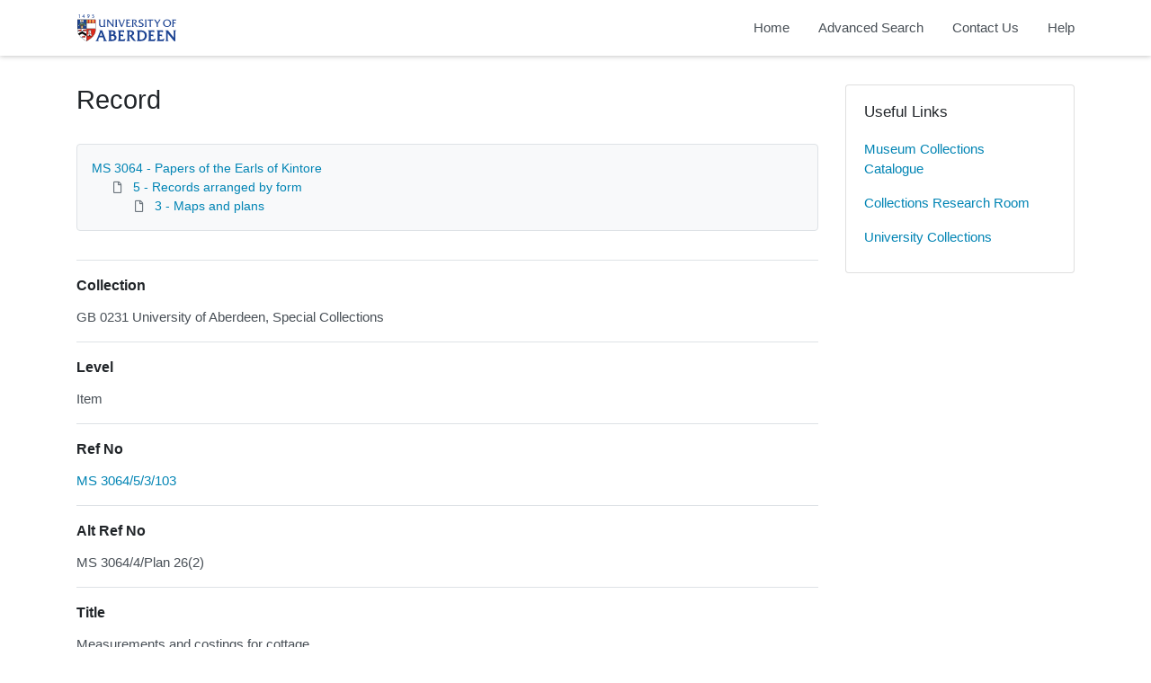

--- FILE ---
content_type: text/html; charset=utf-8
request_url: https://calm.abdn.ac.uk/archives/Record.aspx?src=CalmView.Catalog&id=MS+3064%2F5%2F3%2F103
body_size: 15268
content:
<?xml version="1.0" encoding="utf-8" ?> 
<!DOCTYPE html>

<html lang="en" xml:lang="en">
<head><link href="/archives/WebResource.axd?d=qEDPSTseBE1-eyBztxbXN_mMnzpZcX1gkinPUDsIBwd8YO2e1NYfmEDlzgb-9PR4VuopDTxYqHekHvMxgItMoEoeUi3x1t9I9cm07hYiJafg39ThoLpnhGY3wse9PmihkGHKWy7oUtx4Hy1Hz264LQ2&amp;t=637181459780000000" type="text/css" rel="stylesheet"></link><meta http-equiv="Content-Type" content="text/html; charset=utf-8" /><meta name="viewport" content="width=device-width, initial-scale=1, shrink-to-fit=no" /><meta name="description" /><meta name="author" /><title>
	Record View | Archive Collections | University of Aberdeen
</title><link rel="stylesheet" href="https://use.fontawesome.com/releases/v5.5.0/css/all.css" integrity="sha384-B4dIYHKNBt8Bc12p+WXckhzcICo0wtJAoU8YZTY5qE0Id1GSseTk6S+L3BlXeVIU" crossorigin="anonymous" /><meta name="description" content="Archive Collections - University of Aberdeen">
<link type="text/css" href="/archives/App_Themes/Customer/style.css" rel="stylesheet" media="All" />
<link type="text/css" href="/archives/App_Themes/Customer/fancybox.css" rel="stylesheet" media="All" />
    <!-- Global site tag (gtag.js) - Google Analytics -->
    <script async src=https://www.googletagmanager.com/gtag/js?id=G-7DB0XXYETK></script>
    <script>
        window.dataLayer = window.dataLayer || [];
        function gtag(){dataLayer.push(arguments);}
        gtag('js', new Date());

        gtag('config', 'G-7DB0XXYETK');
    </script>

<link href="https://calm.abdn.ac.uk:443/archives/rdf/catalog/MS%203064/5/3/103" rel="alternate" type="application/rss+xml" /><style type="text/css">
	.ctl00_main_RecordView_ctl04_0 { text-decoration:none; }
	.ctl00_main_RecordView_ctl04_1 { border-style:none; }
	.ctl00_main_RecordView_ctl04_2 {  }

</style></head>
<body class="layout-with-side-nav">
    <form name="aspnetForm" method="post" action="./Record.aspx?src=CalmView.Catalog&amp;id=MS+3064%2f5%2f3%2f103" onsubmit="javascript:return WebForm_OnSubmit();" id="aspnetForm" class="page_Record">
<div>
<input type="hidden" name="__VIEWSTATE" id="__VIEWSTATE" value="/[base64]/////[base64]/[base64]" />
</div>


<script src="/archives/WebResource.axd?d=6kG_zK5qwgGHaPzzl8nweVhmgtF2S-yfxHeOB006X4hV9jzJG1dbpycIw1vi0COPwUx1lSQpXQbfrgC4cuE9wLuxO1fYonbFBDBnCZkalDuA_yNPZpEc9HJTcj64wLdd-PncdB-K8NIlwTnGn3bBkg2&amp;t=637181459780000000" type="text/javascript"></script>
<script src="/archives/WebResource.axd?d=f71a1jk-VLAaXhbF8j7GG_WRKjWeKe8SBrpZMbjldsOdGUDQQe0z_dyKoW52JftxDdjME1Ztv0IMlAXhvtyGF5HOlKY4585Gk0g2IY9cFl4fYrPmyyBjY6CNQuCZQMINlwvJd5JK09rz6BfH0P0TWQ2&amp;t=637181459780000000" type="text/javascript"></script>
<script type="text/javascript">
//<![CDATA[
function WebForm_OnSubmit() {
document.getElementById('ctl00_ctl14').value = GetViewState__AspNetTreeView('ctl00_main_RecordView_ctl04_UL');
return true;
}
//]]>
</script>

<div>

	<input type="hidden" name="__VIEWSTATEGENERATOR" id="__VIEWSTATEGENERATOR" value="F36E227D" />
	<input type="hidden" name="__EVENTVALIDATION" id="__EVENTVALIDATION" value="/wEdAAKYKZ0UFK1xeOWustocw2Ooiecpnvf1tstQW0AvDuHgD9/gBgfWBe4/xWlWNIqLCuPJWMv9TF2nQ2nsjVn6Ofyw" />
</div>    
     <header class="header">

        <div class="container header__container">
            <div class="header__row">

                <div class="header__brand-container">
                    <div class="brand">
                        <a href="default.aspx" class="brand__link">
                            <span class="sr-only">Homepage</span>
                            <img src=".\images\UoA_Primary_Logo_RGB.svg" id="ctl00_logoImage" class="brand__img" aria-label="Site logo" />                            
                        </a>
                    </div>
                </div>

                <button class="header__burger-menu" type="button" data-toggle="collapse" data-target="#navbarNav"
                    aria-controls="navbarNav" aria-expanded="false" aria-label="Toggle navigation">
                    <i class="fas fa-bars header__burger-menu-open"></i>
                    <i class="fas fa-times header__burger-menu-close"></i>
                </button>

                <div class="header__navbar-container" aria-label="Nav-bar">
                    <nav class="navbar navbar-expand-md navbar-light container header__navbar" aria-label="Nav-bar">
                        <div id="navbarNav" class="collapse navbar-collapse header__navbar-collapse" aria-label="Nav-bar">
                            
                        <ul class='navbar-nav'><li class='nav-item'><a class='top-nav-link' href='default.aspx'>Home</a></li><li class='nav-item'><a class='top-nav-link' href='advanced.aspx?src=CalmView.Catalog'>Advanced Search</a></li><li class='nav-item'><a class='top-nav-link' href='contact.aspx'>Contact Us</a></li><li class='nav-item'><a class='top-nav-link' href='help.aspx'>Help</a></li></ul'></div>
                    </nav>
                </div>

            </div>
        </div>

    </header>

        <div class="main">
            <div id="content" class="content">                
                

    <main class="main main--content-page">
        <div class="container">
            <div class="main__content">
                <div class="main__content-main">
                    <div id="ctl00_main_BreadCrumb" class="bcrumb">
	<h1>Record</h1>
</div>
                    <div class="PageHeader">
                        
                    </div>
                    <div>
                        
                        <div class="recordcontainer">
                            <div class="recordcontent">
                                <div id="ctl00_main_RecordView">
	<div class="recordcontext">
		<div>

			<div class="AspNet-TreeView" id="ctl00_main_RecordView_ctl04">
					<ul id="ctl00_main_RecordView_ctl04_UL">
						<li class="AspNet-TreeView-Root">
							<span class="AspNet-TreeView-Collapse" onclick="ExpandCollapse__AspNetTreeView(this)">&nbsp;</span>
							<a href="/archives/Record.aspx?src=CalmView.Catalog&amp;id=MS+3064">
								MS 3064 - Papers of the Earls of Kintore</a>
							<ul>
								<li class="AspNet-TreeView-Parent">
									<span class="AspNet-TreeView-Collapse" onclick="ExpandCollapse__AspNetTreeView(this)">&nbsp;</span>
									<a href="/archives/Record.aspx?src=CalmView.Catalog&amp;id=MS+3064%2f5">
										5 - Records arranged by form</a>
									<ul>
										<li class="AspNet-TreeView-Leaf">
											<a href="/archives/Record.aspx?src=CalmView.Catalog&amp;id=MS+3064%2f5%2f3">
												3 - Maps and plans</a>
										</li>
									</ul>
								</li>
							</ul>
						</li>
					</ul>

			</div>
		</div>
	</div><div class="recordContent"><table class="summary" border="0" cellspacing="2" cellpadding="5" summary="Record View"><tr id="Repository&#xD;&#xA;      "><td class="tabletitle" rowspan="1">Collection</td><td class="tablevalue">GB 0231 University of Aberdeen, Special Collections</td></tr><tr id="Level&#xD;&#xA;      "><td class="tabletitle" rowspan="1">Level</td><td class="tablevalue">Item</td></tr><tr id="RefNo&#xD;&#xA;      "><td class="tabletitle" rowspan="1">Ref No</td><td class="tablevalue"><a href="TreeBrowse.aspx?src=CalmView.Catalog&amp;field=RefNo&amp;key=MS+3064%2f5%2f3%2f103" title="Browse record in hierarchy.">MS 3064/5/3/103</a></td></tr><tr id="AltRefNo&#xD;&#xA;      "><td class="tabletitle" rowspan="1">Alt Ref No</td><td class="tablevalue">MS 3064/4/Plan 26(2)</td></tr><tr id="Title&#xD;&#xA;      "><td class="tabletitle" rowspan="1">Title</td><td class="tablevalue">Measurements and costings for cottage</td></tr><tr id="Date&#xD;&#xA;      "><td class="tabletitle" rowspan="1">Date</td><td class="tablevalue">1906</td></tr><tr id="Extent&#xD;&#xA;      "><td class="tabletitle" rowspan="1">Extent</td><td class="tablevalue">1 item</td></tr><tr id="Description&#xD;&#xA;      "><td class="tabletitle" rowspan="1">Description</td><td class="tablevalue">Measurements and costings for building  a model cottage of five rooms  for R.C. Munro Ferguson M.P., from plans</td></tr><tr id="AccessStatus&#xD;&#xA;      "><td class="tabletitle" rowspan="1">Access Status</td><td class="tablevalue">Open</td></tr></table></div>
</div>
                                <span id="ctl00_main_AddToMyItems" class="myitems-add-button"><a href="/archives/Record.aspx?src=CalmView.Catalog&amp;id=MS+3064%2f5%2f3%2f103&amp;AddBasket=MS+3064%2f5%2f3%2f103">Add to My Items</a></span>
                            </div>
                            <div id="ctl00_main_LinkedDataList" class="LinkedData">
	<ul class="LinkedData"></ul>
</div>
                        </div>
                        
                    </div>
                    <div class="PageFooter">
                        
                    </div>
                </div>
                <div class="sidebar main__content-sidebar">
                    


<div id="ctl00_main_ctl00_ctl01_usefullinks" class="card sidebar__card sidebar__nav-card">
    <div class="card-body">
        <h2 class="sidebar__card-title card-title sidebar__nav-card-title">Useful Links</h2>
        <nav id="ctl00_main_ctl00_ctl01_usefulLinksNav" class="nav flex-column">
        <a href='https://calm.abdn.ac.uk/museums/' class='nav-link sidebar__card-link sidebar__nav-card-link' target='_blank'>Museum Collections Catalogue</a><a href='https://www.abdn.ac.uk/collections/visit-us/collections-research-room-62.php' class='nav-link sidebar__card-link sidebar__nav-card-link' target='_blank'>Collections Research Room</a><a href='https://www.abdn.ac.uk/collections/' class='nav-link sidebar__card-link sidebar__nav-card-link' target='_blank'>University Collections</a></nav>
    </div>
</div>








                </div>
            </div>
        </div>
        

    </main>


            </div>    
        </div>

        <div class="bottom">
             <footer class="footer" aria-label="Footer">
                <div class="container">

                    <ul class="footer__links">
                        <li><a id="ctl00_siteMap"></a></li>
                        <li><a href="privacy.aspx" id="ctl00_privacy">Privacy</a></li>
                        <li><a href="help.aspx" id="ctl00_terms">Help</a></li>
                    </ul>

                    <div class="row footer__social-links">
                        <div id="ctl00_socialLinksDiv" class="col-12">
                        <a href='https://www.facebook.com/uoacollections/' target='_blank' class='footer__social-link'><i class='fab fa-facebook-square fa-2x'></i><span class='sr-only'>facebook</span></a><a href='https://twitter.com/uoacollections' target='_blank' class='footer__social-link'><i class='fab fa-twitter-square fa-2x'></i><span class='sr-only'>twitter</span></a><a href='https://www.instagram.com/uoacollections/' target='_blank' class='footer__social-link'><i class='fab fa-instagram fa-2x'></i><span class='sr-only'>instagram</span></a><a href='https://aberdeenunicollections.wordpress.com/' target='_blank' class='footer__social-link'><i class='fab fa-wordpress fa-2x'></i><span class='sr-only'>wordpress</span></a></div>
                    </div>
                    
                    <div class="row text-muted">
                        <div class="col-12 col-md-6">
                            <p id="ctl00_globalFooterText">University Collections, University of Aberdeen</p>
                        </div>
                        <div class="col-12 col-md-6 text-md-right">
                            <p>&copy; CalmView </p>
                        </div>
                    </div>
                </div>
             </footer> 
        </div>                     
    <div>
	<input type="hidden" name="ctl00$ctl14" id="ctl00_ctl14" />
</div></form> 

    <!-- <script src="https://code.jquery.com/jquery-3.2.1.slim.min.js" integrity="sha384-KJ3o2DKtIkvYIK3UENzmM7KCkRr/rE9/Qpg6aAZGJwFDMVNA/GpGFF93hXpG5KkN"
        crossorigin="anonymous"></script> -->
    <script>window.jQuery || document.write('<script src="./js/jquery-slim.min.js"><\/script>')</script>
    <script src="./js/jquery.fancybox.min.js"></script>
    <script src="./js/bootstrap.min.js"></script>
    <script src="./js/main.js"></script>
    <script type="text/javascript" src="custom.js"></script>
</body>
</html>
